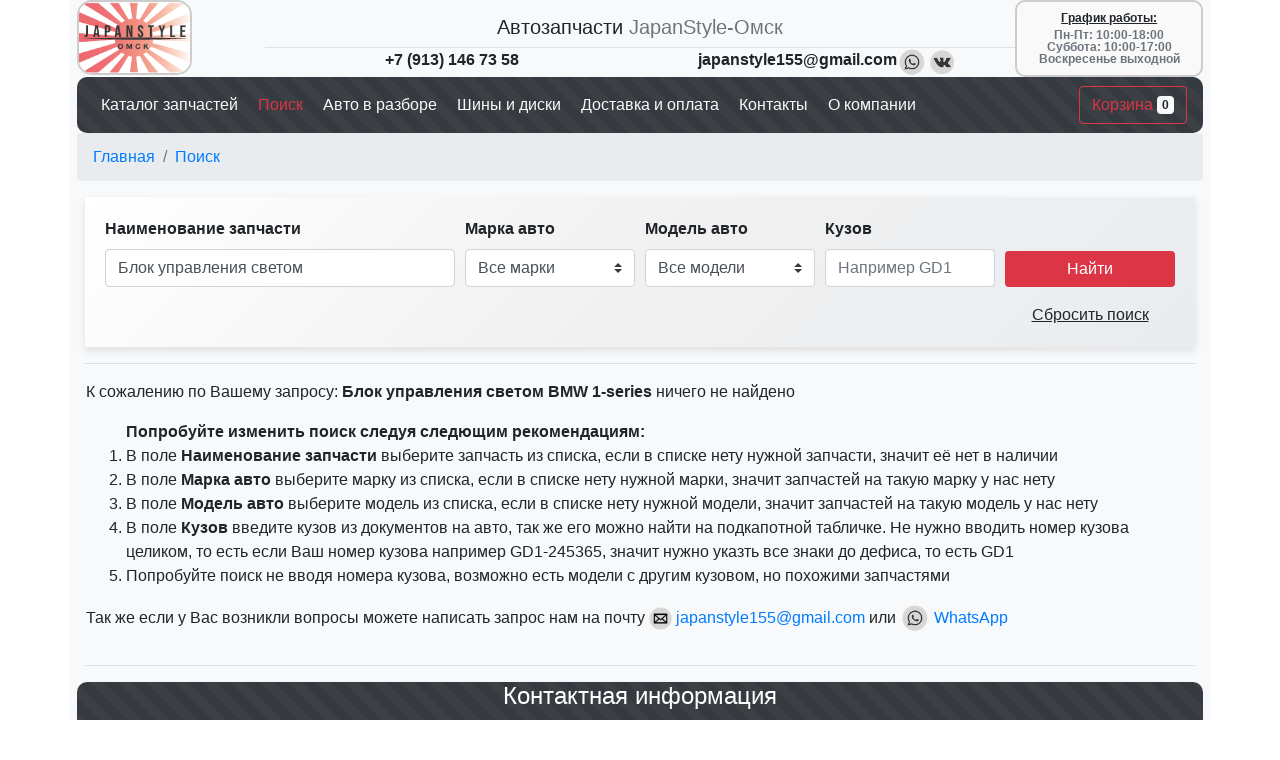

--- FILE ---
content_type: text/html; charset=utf-8
request_url: https://japanstyle55.ru/search?part=%D0%B1%D0%BB%D0%BE%D0%BA_%D1%83%D0%BF%D1%80%D0%B0%D0%B2%D0%BB%D0%B5%D0%BD%D0%B8%D1%8F_%D1%81%D0%B2%D0%B5%D1%82%D0%BE%D0%BC&mark=bmw&model=1-series&body=&p=1
body_size: 16213
content:
<!DOCTYPE html>
<html lang="ru">

<head itemscope itemtype="http://schema.org/WPHeader">
  <!-- Required meta tags -->
  <link rel="icon" href="/images/favicon.ico" type="image/x-icon" />
  
    <link rel="canonical" href="https://japanstyle55.ru/search?part=блок_управления_светом&amp;mark=bmw&amp;model=1-series&amp;body=&amp;p=1" />
    
      <meta charset="utf-8" />
      <meta name="viewport" content="width=device-width, initial-scale=1, shrink-to-fit=no" />
      <meta name="description" content="Блок управления светом BMW 1-series - купить в интернет магазине JapanStyle-Омск, без пробега по России с доставкой в регионы. Оформить заказ можно у нас на сайте!" />
      <meta itemprop="headline" content="Блок управления светом BMW 1-series купить в Омске с доставкой в регионы - стр 1" />
      <meta itemprop="description" content="Блок управления светом BMW 1-series - купить в интернет магазине JapanStyle-Омск, без пробега по России с доставкой в регионы. Оформить заказ можно у нас на сайте!" />
      <meta name="facebook-domain-verification" content="sk3y5xfbxyn13ty3utt2yc3j1mixij" />
      <title>
        Блок управления светом BMW 1-series купить в Омске с доставкой в регионы - стр 1
      </title>
      <script nonce="22f8b6b258a83ac337fc01ac8e6cfd38" type="application/ld+json">
      {
        "@context": "https://schema.org",
        "@type": "Organization",
        "url": "https://japanstyle55.ru",
        "logo": "https://japanstyle55.ru/images/logo.png"
      }
    </script>
      <meta name="yandex-verification" content="e99f9669ecc7eb78" />
      <!-- Bootstrap -->
      <link rel="stylesheet" href="https://cdn.jsdelivr.net/npm/bootstrap@4.6.0/dist/css/bootstrap.min.css"
        integrity="sha384-B0vP5xmATw1+K9KRQjQERJvTumQW0nPEzvF6L/Z6nronJ3oUOFUFpCjEUQouq2+l" crossorigin="anonymous" />
      <link rel="stylesheet" href="https://cdn.jsdelivr.net/gh/fancyapps/fancybox@3.5.7/dist/jquery.fancybox.min.css" />
      <link rel="stylesheet" href="/dist/style.css" />
      <!-- Global site tag (gtag.js) - Google Analytics -->
      <script async src="https://www.googletagmanager.com/gtag/js?id=UA-189513382-1" nonce="22f8b6b258a83ac337fc01ac8e6cfd38"></script>
      <script nonce="22f8b6b258a83ac337fc01ac8e6cfd38">
        window.dataLayer = window.dataLayer || [];
        function gtag() {
          dataLayer.push(arguments);
        }
        gtag("js", new Date());

        gtag("config", "UA-189513382-1");
      </script>
</head>

<body>
  <!-- Yandex.Metrika counter -->
  <script type="text/javascript" nonce="22f8b6b258a83ac337fc01ac8e6cfd38">
    (function (m, e, t, r, i, k, a) {
      m[i] =
        m[i] ||
        function () {
          (m[i].a = m[i].a || []).push(arguments);
        };
      m[i].l = 1 * new Date();
      (k = e.createElement(t)),
        (a = e.getElementsByTagName(t)[0]),
        (k.async = 1),
        (k.src = r),
        a.parentNode.insertBefore(k, a);
    })(
      window,
      document,
      "script",
      "https://mc.yandex.ru/metrika/tag.js",
      "ym"
    );

    ym(73196836, "init", {
      clickmap: true,
      trackLinks: true,
      accurateTrackBounce: true,
      webvisor: true,
    });
  </script>
  <noscript>
    <div>
      <img src="https://mc.yandex.ru/watch/73196836" style="position: absolute; left: -9999px" alt="" />
    </div>
  </noscript>
  <!-- /Yandex.Metrika counter -->
  <div class="container-lg bg-light">
    <div class="row no-gutters mx-n2">
  <!-- logo -->
  <div class="col-sm-2 d-none d-lg-block">
    <a href="/">
      <img src="/images/logo.png" alt="логотип компании JapanStyle-Омск" height="75" /></a>
  </div>
  <!-- company -->
  <div class="col-sm align-self-end mt-2">
    <div class="row no-gutters">
      <!-- name -->
      <div class="col-sm-12 border-bottom d-flex justify-content-center">
        <span class="h5">Автозапчасти</span>
        <span class="text-muted text-truncate h5">&nbsp;JapanStyle-Омск</span>
      </div>
      <!-- phone -->
      <div class="col-sm-6 d-none d-sm-block">
        <div class="row d-flex justify-content-center ">
          <div><a href="tel:+79131467358" class="text-reset"><strong>+7 (913) 146 73 58</strong></a></div>
          <div>

          </div>
        </div>
      </div>
      <!-- mail -->
      <div class="col-sm-6 d-none d-sm-block">
        <div class="d-flex justify-content-center">
          <a href="#" data-toggle="modal" data-target="#exampleModal" class="text-reset">
            <strong>japanstyle155@gmail.com</strong></a>
          <a href="https://wa.me/79131467358?text=Здравствуйте,_пишу_с_Вашего_сайта" target="_blank"><img
              src="/images/social/whatsapp.png" width="30" alt="Написать нам на Whatsapp" /></a>
          <a href="https://vk.me/japanstyleomsk" target="_blank"><img src="/images/social/vk.png" width="30"
              alt="Написать нам в VK" /></a>
        </div>
      </div>
    </div>
  </div>
  <!-- worktime -->
  <div class="col-sm-2 badge text-wrap align-self-center d-none d-lg-block">
    <div class="col-sm-12 px-1">
      <span >
        <u style="margin-bottom: 5px; display: inline-block;">График работы:</u>
      </span>
    </div>
    <div class="col-sm-12 px-1">
      <span class="text-muted">
        Пн-Пт: 10:00-18:00
      </span>
    </div>
    <div class="col-sm-12 px-1">
      <span class="text-muted">
        Суббота: 10:00-17:00
      </span>
    </div>
    <div class="col-sm-12 px-1">
      <span class="text-muted">
        Воскресенье выходной
      </span>
    </div>
  </div>
</div>
<nav class="navbar navbar-expand-xl navbar-dark bg-dark mx-n2">
  <button class="navbar-toggler" type="button" data-toggle="collapse" data-target="#collapsibleNavbar">
    <span class="navbar-toggler-icon"></span>
  </button>
  <div class="collapse navbar-collapse" id="collapsibleNavbar">
    <ul class="navbar-nav" itemscope itemtype="http://schema.org/SiteNavigationElement">
      <li class="nav-item">
        <a class="nav-link text-light" itemprop="url" href="/">
          <span itemprop="name">Каталог запчастей</span>
        </a>
      </li>
      <li class="nav-item">
        <a class="nav-link text-danger" itemprop="url" href="/search?part=&mark=&model=&body=&p=1">
          <span itemprop="name">&nbsp;Поиск</span>
        </a>
      </li>
      <li class="nav-item">
        <a class="nav-link text-light" itemprop="url" href="/autoparsing">
          <span itemprop="name">&nbsp;Авто в разборе</span>
        </a>
      </li>
      <li class="nav-item">
        <a class="nav-link text-light" itemprop="url" href="/wheels">
          <span itemprop="name">&nbsp;Шины и диски</span>
        </a>
      </li>
      <li class="nav-item">
        <a class="nav-link text-light" itemprop="url" href="/delivery">
          <span itemprop="name">&nbsp;Доставка и оплата</span>
        </a>
      </li>
      <li class="nav-item">
        <a class="nav-link text-light" itemprop="url" href="/contact">
          <span itemprop="name">&nbsp;Контакты</span>
        </a>
      </li>
      <li class="nav-item">
        <a class="nav-link text-light" itemprop="url" href="/about">
          <span itemprop="name">&nbsp;О компании</span>
        </a>
      </li>
    </ul>
  </div>
  <form class="form-inline" action="/cart" method="get">
    <button type="submit" id="countBasket" class="btn btn-outline-danger">
      Корзина <span class="badge badge-light">
    0
</span>
    </button>
  </form>
</nav>

<style>
  .row.no-gutters.mx-n2 .col-sm-2.d-none.d-lg-block img {
    border-radius: 15px; /* Adjust the value for desired roundness */
    border: 2px solid #ccc; /* Adjust the color and width of the border */
  }
</style>

<style>
  .col-sm-2.badge.text-wrap.align-self-center.d-none.d-lg-block {
    border: 2px solid #ccc; /* Adjust the color and width of the border */
    border-radius: 10px; /* Adjust the value for desired roundness */
    padding: 10px; /* Add padding inside the border */
    background-color: #f9f9f9; /* Optional: Add a background color */
  }
</style>

<style>
  body {
    font-family: -apple-system, BlinkMacSystemFont, "Segoe UI", Roboto, "Helvetica Neue", Arial, sans-serif;
  }
</style>
      
        <nav aria-label="breadcrumb" class="mx-n2">
        <ol class="breadcrumb">
          <li class="breadcrumb-item">
            <a href="/">Главная</a>
          </li>
          
          <li class="breadcrumb-item">
            <a href="#"> Поиск </a>
          </li>
              
        </ol>
      </nav>
          
              
 
 
<form id="formsearch">
  <div class="form-row align-items-end">
    <!-- part -->
    <div class="form-group col-sm-4">
      <label for="Namepart"><strong>Наименование запчасти</strong></label>
      <input value="Блок управления светом" name="part" type="text" class="form-control" list="NameZap"
        placeholder="Наименование запчасти" id="Namepart" />
      <datalist id="NameZap">
        
          <option value="Airbag боковой">
            Airbag боковой
          </option>
          
          <option value="Airbag коленный">
            Airbag коленный
          </option>
          
          <option value="Airbag на руль">
            Airbag на руль
          </option>
          
          <option value="Airbag пассажирский">
            Airbag пассажирский
          </option>
          
          <option value="CD-чейнджер">
            CD-чейнджер
          </option>
          
          <option value="TV-тюнер">
            TV-тюнер
          </option>
          
          <option value="АБСорбер">
            АБСорбер
          </option>
          
          <option value="АКПП">
            АКПП
          </option>
          
          <option value="Адсорбер">
            Адсорбер
          </option>
          
          <option value="Амортизатор">
            Амортизатор
          </option>
          
          <option value="Амортизатор багажника">
            Амортизатор багажника
          </option>
          
          <option value="Амортизатор задней двери">
            Амортизатор задней двери
          </option>
          
          <option value="Амортизатор капота">
            Амортизатор капота
          </option>
          
          <option value="Антенна">
            Антенна
          </option>
          
          <option value="Аптечка">
            Аптечка
          </option>
          
          <option value="Багажник на крышу">
            Багажник на крышу
          </option>
          
          <option value="Балка">
            Балка
          </option>
          
          <option value="Балка АКПП">
            Балка АКПП
          </option>
          
          <option value="Балка двигателя">
            Балка двигателя
          </option>
          
          <option value="Балка задняя">
            Балка задняя
          </option>
          
          <option value="Балка под ДВС">
            Балка под ДВС
          </option>
          
          <option value="Бампер">
            Бампер
          </option>
          
          <option value="Бардачок">
            Бардачок
          </option>
          
          <option value="Батарея">
            Батарея
          </option>
          
          <option value="Бачок ГУР">
            Бачок ГУР
          </option>
          
          <option value="Бачок влагоудалителя">
            Бачок влагоудалителя
          </option>
          
          <option value="Бачок для тормозной жидкости">
            Бачок для тормозной жидкости
          </option>
          
          <option value="Бачок инвертора">
            Бачок инвертора
          </option>
          
          <option value="Бачок расширительный">
            Бачок расширительный
          </option>
          
          <option value="Бачок стеклоомывателя">
            Бачок стеклоомывателя
          </option>
          
          <option value="Блок SRS">
            Блок SRS
          </option>
          
          <option value="Блок АБС">
            Блок АБС
          </option>
          
          <option value="Блок бортовой сети">
            Блок бортовой сети
          </option>
          
          <option value="Блок иммобилайзера">
            Блок иммобилайзера
          </option>
          
          <option value="Блок клапанов пневмоподвески">
            Блок клапанов пневмоподвески
          </option>
          
          <option value="Блок комфорта">
            Блок комфорта
          </option>
          
          <option value="Блок корректора фар">
            Блок корректора фар
          </option>
          
          <option value="Блок навигации">
            Блок навигации
          </option>
          
          <option value="Блок предохранителей">
            Блок предохранителей
          </option>
          
          <option value="Блок регулировки сидений">
            Блок регулировки сидений
          </option>
          
          <option value="Блок розжига ксенона">
            Блок розжига ксенона
          </option>
          
          <option value="Блок управления Esp">
            Блок управления Esp
          </option>
          
          <option value="Блок управления Fem">
            Блок управления Fem
          </option>
          
          <option value="Блок управления Icm">
            Блок управления Icm
          </option>
          
          <option value="Блок управления АБС">
            Блок управления АБС
          </option>
          
          <option value="Блок управления АКПП">
            Блок управления АКПП
          </option>
          
          <option value="Блок управления аккумулятором">
            Блок управления аккумулятором
          </option>
          
          <option value="Блок управления антенной">
            Блок управления антенной
          </option>
          
          <option value="Блок управления багажником">
            Блок управления багажником
          </option>
          
          <option value="Блок управления вентилятором">
            Блок управления вентилятором
          </option>
          
          <option value="Блок управления дверьми">
            Блок управления дверьми
          </option>
          
          <option value="Блок управления двигателем">
            Блок управления двигателем
          </option>
          
          <option value="Блок управления дисплеем">
            Блок управления дисплеем
          </option>
          
          <option value="Блок управления зеркалами">
            Блок управления зеркалами
          </option>
          
          <option value="Блок управления камерой">
            Блок управления камерой
          </option>
          
          <option value="Блок управления карбюратором">
            Блок управления карбюратором
          </option>
          
          <option value="Блок управления климат-контролем">
            Блок управления климат-контролем
          </option>
          
          <option value="Блок управления крышей">
            Блок управления крышей
          </option>
          
          <option value="Блок управления крышкой багажника">
            Блок управления крышкой багажника
          </option>
          
          <option value="Блок управления навигацией">
            Блок управления навигацией
          </option>
          
          <option value="Блок управления парктроником">
            Блок управления парктроником
          </option>
          
          <option value="Блок управления подвеской">
            Блок управления подвеской
          </option>
          
          <option value="Блок управления подрулевыми переключателями">
            Блок управления подрулевыми переключателями
          </option>
          
          <option value="Блок управления подрулевых переключателей">
            Блок управления подрулевых переключателей
          </option>
          
          <option value="Блок управления полным приводом">
            Блок управления полным приводом
          </option>
          
          <option value="Блок управления радиатором ДВС">
            Блок управления радиатором ДВС
          </option>
          
          <option value="Блок управления раздаткой">
            Блок управления раздаткой
          </option>
          
          <option value="Блок управления рулевой рейкой">
            Блок управления рулевой рейкой
          </option>
          
          <option value="Блок управления светом">
            Блок управления светом
          </option>
          
          <option value="Блок управления стеклоподьемниками">
            Блок управления стеклоподьемниками
          </option>
          
          <option value="Блок управления стояночным тормозом">
            Блок управления стояночным тормозом
          </option>
          
          <option value="Блок управления телефоном">
            Блок управления телефоном
          </option>
          
          <option value="Блок управления топливным насосом">
            Блок управления топливным насосом
          </option>
          
          <option value="Блок управления турбиной">
            Блок управления турбиной
          </option>
          
          <option value="Блок управления форсунками">
            Блок управления форсунками
          </option>
          
          <option value="Блок управления центральным замком">
            Блок управления центральным замком
          </option>
          
          <option value="Болт гидротрансформатора">
            Болт гидротрансформатора
          </option>
          
          <option value="Болт рессоры">
            Болт рессоры
          </option>
          
          <option value="Болт торсиона">
            Болт торсиона
          </option>
          
          <option value="Брызговик">
            Брызговик
          </option>
          
          <option value="Брызговики комплект">
            Брызговики комплект
          </option>
          
          <option value="Вакуумный клапан">
            Вакуумный клапан
          </option>
          
          <option value="Вакуумный насос тормозной системы">
            Вакуумный насос тормозной системы
          </option>
          
          <option value="Вакуумный усилитель">
            Вакуумный усилитель
          </option>
          
          <option value="Вентилятор охлаждения эбу">
            Вентилятор охлаждения эбу
          </option>
          
          <option value="Вентилятор радиатора">
            Вентилятор радиатора
          </option>
          
          <option value="Ветровики">
            Ветровики
          </option>
          
          <option value="Видеомодуль">
            Видеомодуль
          </option>
          
          <option value="Видеорегистратор">
            Видеорегистратор
          </option>
          
          <option value="Влагоотделитель">
            Влагоотделитель
          </option>
          
          <option value="Воздуховод радиатора">
            Воздуховод радиатора
          </option>
          
          <option value="Воздухозаборник">
            Воздухозаборник
          </option>
          
          <option value="Габарит">
            Габарит
          </option>
          
          <option value="Генератор">
            Генератор
          </option>
          
          <option value="Гидроаккумулятор">
            Гидроаккумулятор
          </option>
          
          <option value="Главный тормозной цилиндр">
            Главный тормозной цилиндр
          </option>
          
          <option value="Главный цилиндр сцепления">
            Главный цилиндр сцепления
          </option>
          
          <option value="Глушитель">
            Глушитель
          </option>
          
          <option value="Горловина топливного бака">
            Горловина топливного бака
          </option>
          
          <option value="Гофра воздушного фильтра">
            Гофра воздушного фильтра
          </option>
          
          <option value="Датчик">
            Датчик
          </option>
          
          <option value="Датчик EDC">
            Датчик EDC
          </option>
          
          <option value="Датчик АБС">
            Датчик АБС
          </option>
          
          <option value="Датчик давления в шинах">
            Датчик давления в шинах
          </option>
          
          <option value="Датчик курсовой устойчивости">
            Датчик курсовой устойчивости
          </option>
          
          <option value="Датчик парковки">
            Датчик парковки
          </option>
          
          <option value="Датчик подушки безопасности">
            Датчик подушки безопасности
          </option>
          
          <option value="Датчик положения коленвала">
            Датчик положения коленвала
          </option>
          
          <option value="Датчик положения кузова">
            Датчик положения кузова
          </option>
          
          <option value="Датчик положения распредвала">
            Датчик положения распредвала
          </option>
          
          <option value="Датчик положения руля">
            Датчик положения руля
          </option>
          
          <option value="Датчик температуры">
            Датчик температуры
          </option>
          
          <option value="Датчик уровня жидкости стеклоомывателя">
            Датчик уровня жидкости стеклоомывателя
          </option>
          
          <option value="Датчик уровня топлива">
            Датчик уровня топлива
          </option>
          
          <option value="Датчик ускорения">
            Датчик ускорения
          </option>
          
          <option value="Дверь">
            Дверь
          </option>
          
          <option value="Дверь задняя">
            Дверь задняя
          </option>
          
          <option value="Двигатель">
            Двигатель
          </option>
          
          <option value="Дворник задней двери">
            Дворник задней двери
          </option>
          
          <option value="Декоративная крышка двигателя">
            Декоративная крышка двигателя
          </option>
          
          <option value="Дефендер">
            Дефендер
          </option>
          
          <option value="Дефлектор радиатора">
            Дефлектор радиатора
          </option>
          
          <option value="Дефлектор салона">
            Дефлектор салона
          </option>
          
          <option value="Джойстик">
            Джойстик
          </option>
          
          <option value="Динамик">
            Динамик
          </option>
          
          <option value="Динамики комплект">
            Динамики комплект
          </option>
          
          <option value="Диффузор радиатора">
            Диффузор радиатора
          </option>
          
          <option value="Дмрв">
            Дмрв
          </option>
          
          <option value="Доводчик двери багажника">
            Доводчик двери багажника
          </option>
          
          <option value="Домкрат">
            Домкрат
          </option>
          
          <option value="Дроссельная заслонка">
            Дроссельная заслонка
          </option>
          
          <option value="ЕГР">
            ЕГР
          </option>
          
          <option value="Заглушка">
            Заглушка
          </option>
          
          <option value="Заглушка бампера">
            Заглушка бампера
          </option>
          
          <option value="Заглушка на крыло">
            Заглушка на крыло
          </option>
          
          <option value="Заглушка полоза сдвижной двери">
            Заглушка полоза сдвижной двери
          </option>
          
          <option value="Задний дворник">
            Задний дворник
          </option>
          
          <option value="Замок багажника">
            Замок багажника
          </option>
          
          <option value="Замок двери">
            Замок двери
          </option>
          
          <option value="Замок задней двери">
            Замок задней двери
          </option>
          
          <option value="Замок зажигания">
            Замок зажигания
          </option>
          
          <option value="Замок запаски">
            Замок запаски
          </option>
          
          <option value="Замок капота">
            Замок капота
          </option>
          
          <option value="Замок лючка бензобака">
            Замок лючка бензобака
          </option>
          
          <option value="Замок рулевой колонки">
            Замок рулевой колонки
          </option>
          
          <option value="Зарядное устройство">
            Зарядное устройство
          </option>
          
          <option value="Защита бампера">
            Защита бампера
          </option>
          
          <option value="Защита горловины бензобака">
            Защита горловины бензобака
          </option>
          
          <option value="Защита двигателя">
            Защита двигателя
          </option>
          
          <option value="Защита днища">
            Защита днища
          </option>
          
          <option value="Звуковой сигнал">
            Звуковой сигнал
          </option>
          
          <option value="Зеркало">
            Зеркало
          </option>
          
          <option value="Зеркало заднего вида">
            Зеркало заднего вида
          </option>
          
          <option value="Зеркало на заднюю дверь">
            Зеркало на заднюю дверь
          </option>
          
          <option value="Зеркало на крыло">
            Зеркало на крыло
          </option>
          
          <option value="Зеркальный элемент">
            Зеркальный элемент
          </option>
          
          <option value="Знак аварийной сигнализации">
            Знак аварийной сигнализации
          </option>
          
          <option value="Иммобилайзер">
            Иммобилайзер
          </option>
          
          <option value="Инвертор">
            Инвертор
          </option>
          
          <option value="Интеркулер">
            Интеркулер
          </option>
          
          <option value="Ионизатор">
            Ионизатор
          </option>
          
          <option value="Испаритель кондиционера">
            Испаритель кондиционера
          </option>
          
          <option value="Камера">
            Камера
          </option>
          
          <option value="Камера заднего вида">
            Камера заднего вида
          </option>
          
          <option value="Капот">
            Капот
          </option>
          
          <option value="Карданный вал">
            Карданный вал
          </option>
          
          <option value="Катализатор">
            Катализатор
          </option>
          
          <option value="Катафот">
            Катафот
          </option>
          
          <option value="Катушка зажигания">
            Катушка зажигания
          </option>
          
          <option value="Клапан Egr">
            Клапан Egr
          </option>
          
          <option value="Клапан VTEC">
            Клапан VTEC
          </option>
          
          <option value="Клапан Vvt-i">
            Клапан Vvt-i
          </option>
          
          <option value="Клапан вентиляции топливного бака">
            Клапан вентиляции топливного бака
          </option>
          
          <option value="Клапан отопителя">
            Клапан отопителя
          </option>
          
          <option value="Клапан пневмоподвески">
            Клапан пневмоподвески
          </option>
          
          <option value="Клемма">
            Клемма
          </option>
          
          <option value="Ключ зажигания">
            Ключ зажигания
          </option>
          
          <option value="Кнопка">
            Кнопка
          </option>
          
          <option value="Кнопка аварийной сигнализации">
            Кнопка аварийной сигнализации
          </option>
          
          <option value="Кнопка антипробуксовочной системы">
            Кнопка антипробуксовочной системы
          </option>
          
          <option value="Кнопка люка">
            Кнопка люка
          </option>
          
          <option value="Кнопка отключения акб">
            Кнопка отключения акб
          </option>
          
          <option value="Кнопка открывания багажника">
            Кнопка открывания багажника
          </option>
          
          <option value="Кнопка подогрева сидений">
            Кнопка подогрева сидений
          </option>
          
          <option value="Кнопка полного привода">
            Кнопка полного привода
          </option>
          
          <option value="Кнопка регулировки подсветки приборов">
            Кнопка регулировки подсветки приборов
          </option>
          
          <option value="Кнопка регулировки руля">
            Кнопка регулировки руля
          </option>
          
          <option value="Кнопка ручника">
            Кнопка ручника
          </option>
          
          <option value="Кнопка старта">
            Кнопка старта
          </option>
          
          <option value="Кнопка управления дверями">
            Кнопка управления дверями
          </option>
          
          <option value="Кнопки на руль">
            Кнопки на руль
          </option>
          
          <option value="Коврик багажника">
            Коврик багажника
          </option>
          
          <option value="Коврики комплект">
            Коврики комплект
          </option>
          
          <option value="Кожух аккумулятора">
            Кожух аккумулятора
          </option>
          
          <option value="Кожух рулевой колонки">
            Кожух рулевой колонки
          </option>
          
          <option value="Козырек солнцезащитный">
            Козырек солнцезащитный
          </option>
          
          <option value="Коллектор впускной">
            Коллектор впускной
          </option>
          
          <option value="Коллектор выпускной">
            Коллектор выпускной
          </option>
          
          <option value="Колодки тормозные">
            Колодки тормозные
          </option>
          
          <option value="Колпак запасного колеса">
            Колпак запасного колеса
          </option>
          
          <option value="Компрессор">
            Компрессор
          </option>
          
          <option value="Компрессор для колес">
            Компрессор для колес
          </option>
          
          <option value="Компрессор кондиционера">
            Компрессор кондиционера
          </option>
          
          <option value="Компрессор подвески">
            Компрессор подвески
          </option>
          
          <option value="Компрессор центрального замка">
            Компрессор центрального замка
          </option>
          
          <option value="Консоль КПП">
            Консоль КПП
          </option>
          
          <option value="Консоль под руль">
            Консоль под руль
          </option>
          
          <option value="Консоль спидометра">
            Консоль спидометра
          </option>
          
          <option value="Консоль центральная">
            Консоль центральная
          </option>
          
          <option value="Контактная группа сдвижной двери">
            Контактная группа сдвижной двери
          </option>
          
          <option value="Корпус EFI">
            Корпус EFI
          </option>
          
          <option value="Корпус воздушного фильтра">
            Корпус воздушного фильтра
          </option>
          
          <option value="Корпус кондиционера">
            Корпус кондиционера
          </option>
          
          <option value="Корпус печки">
            Корпус печки
          </option>
          
          <option value="Корпус салонного фильтра">
            Корпус салонного фильтра
          </option>
          
          <option value="Корпус термостата">
            Корпус термостата
          </option>
          
          <option value="Корректор фар">
            Корректор фар
          </option>
          
          <option value="Кран печки">
            Кран печки
          </option>
          
          <option value="Крепеж запаски">
            Крепеж запаски
          </option>
          
          <option value="Крепление автомагнитолы">
            Крепление автомагнитолы
          </option>
          
          <option value="Крепление аккумулятора">
            Крепление аккумулятора
          </option>
          
          <option value="Крепление амортизатора">
            Крепление амортизатора
          </option>
          
          <option value="Крепление бампера">
            Крепление бампера
          </option>
          
          <option value="Крепление порога">
            Крепление порога
          </option>
          
          <option value="Крепление фары">
            Крепление фары
          </option>
          
          <option value="Кронштейн">
            Кронштейн
          </option>
          
          <option value="Кронштейн КПП">
            Кронштейн КПП
          </option>
          
          <option value="Кронштейн капота">
            Кронштейн капота
          </option>
          
          <option value="Круиз-контроль">
            Круиз-контроль
          </option>
          
          <option value="Крыло">
            Крыло
          </option>
          
          <option value="Крыша">
            Крыша
          </option>
          
          <option value="Крышка акб">
            Крышка акб
          </option>
          
          <option value="Крышка багажника">
            Крышка багажника
          </option>
          
          <option value="Крышка фильтра салона">
            Крышка фильтра салона
          </option>
          
          <option value="Крюк буксировочный">
            Крюк буксировочный
          </option>
          
          <option value="Кулиса МКПП">
            Кулиса МКПП
          </option>
          
          <option value="Лейба">
            Лейба
          </option>
          
          <option value="Лобовое стекло">
            Лобовое стекло
          </option>
          
          <option value="Люк">
            Люк
          </option>
          
          <option value="Лючок бензобака">
            Лючок бензобака
          </option>
          
          <option value="Лямбда зонд">
            Лямбда зонд
          </option>
          
          <option value="МКПП">
            МКПП
          </option>
          
          <option value="Магнитофон">
            Магнитофон
          </option>
          
          <option value="Маховик">
            Маховик
          </option>
          
          <option value="Механизм открытия капота">
            Механизм открытия капота
          </option>
          
          <option value="Механизм стояночного тормоза">
            Механизм стояночного тормоза
          </option>
          
          <option value="Модуль питания">
            Модуль питания
          </option>
          
          <option value="Молдинг лобового стекла">
            Молдинг лобового стекла
          </option>
          
          <option value="Молдинг на дверь">
            Молдинг на дверь
          </option>
          
          <option value="Молдинг на крыло">
            Молдинг на крыло
          </option>
          
          <option value="Молдинг на крышу">
            Молдинг на крышу
          </option>
          
          <option value="Молдинг на кузов">
            Молдинг на кузов
          </option>
          
          <option value="Молдинг решетки радиатора">
            Молдинг решетки радиатора
          </option>
          
          <option value="Монитор">
            Монитор
          </option>
          
          <option value="Мост">
            Мост
          </option>
          
          <option value="Мотор омывателя">
            Мотор омывателя
          </option>
          
          <option value="Мотор охлаждения батареи">
            Мотор охлаждения батареи
          </option>
          
          <option value="Моторчик заднего дворника">
            Моторчик заднего дворника
          </option>
          
          <option value="Моторчик печки">
            Моторчик печки
          </option>
          
          <option value="Моторчик регулировки сидения">
            Моторчик регулировки сидения
          </option>
          
          <option value="Моторчик рулевой колонки">
            Моторчик рулевой колонки
          </option>
          
          <option value="Моторчик стеклоотчистителя">
            Моторчик стеклоотчистителя
          </option>
          
          <option value="Моторчик стеклоподъёмника">
            Моторчик стеклоподъёмника
          </option>
          
          <option value="Моторчик стояночного тормоза">
            Моторчик стояночного тормоза
          </option>
          
          <option value="Набор инструментов">
            Набор инструментов
          </option>
          
          <option value="Навигация">
            Навигация
          </option>
          
          <option value="Накладка 5-й двери">
            Накладка 5-й двери
          </option>
          
          <option value="Накладка замка багажника">
            Накладка замка багажника
          </option>
          
          <option value="Накладка на бампер">
            Накладка на бампер
          </option>
          
          <option value="Накладка на дверь">
            Накладка на дверь
          </option>
          
          <option value="Накладка на зеркало">
            Накладка на зеркало
          </option>
          
          <option value="Накладка на крыло">
            Накладка на крыло
          </option>
          
          <option value="Накладка на педаль">
            Накладка на педаль
          </option>
          
          <option value="Накладка на порог">
            Накладка на порог
          </option>
          
          <option value="Накладка на стойку кузова">
            Накладка на стойку кузова
          </option>
          
          <option value="Накладка на телевизор">
            Накладка на телевизор
          </option>
          
          <option value="Накладка стоп-сигнала">
            Накладка стоп-сигнала
          </option>
          
          <option value="Направляющая сдвижной двери">
            Направляющая сдвижной двери
          </option>
          
          <option value="Насадка на глушитель">
            Насадка на глушитель
          </option>
          
          <option value="Насос ГУР">
            Насос ГУР
          </option>
          
          <option value="Насос вакуумный">
            Насос вакуумный
          </option>
          
          <option value="Насос воздуха">
            Насос воздуха
          </option>
          
          <option value="Насос гидравлический">
            Насос гидравлический
          </option>
          
          <option value="Насос ручной подкачки">
            Насос ручной подкачки
          </option>
          
          <option value="Натяжитель ремня генератора">
            Натяжитель ремня генератора
          </option>
          
          <option value="Ниша под запасное колесо">
            Ниша под запасное колесо
          </option>
          
          <option value="Ноускат">
            Ноускат
          </option>
          
          <option value="Обвес">
            Обвес
          </option>
          
          <option value="Обшивка багажника">
            Обшивка багажника
          </option>
          
          <option value="Обшивка дверей">
            Обшивка дверей
          </option>
          
          <option value="Обшивка двери багажника">
            Обшивка двери багажника
          </option>
          
          <option value="Обшивка капота">
            Обшивка капота
          </option>
          
          <option value="Обшивка пола">
            Обшивка пола
          </option>
          
          <option value="Ограничитель двери">
            Ограничитель двери
          </option>
          
          <option value="Ограничитель двери багажника">
            Ограничитель двери багажника
          </option>
          
          <option value="Опора стойки">
            Опора стойки
          </option>
          
          <option value="Осушитель системы кондиционирования">
            Осушитель системы кондиционирования
          </option>
          
          <option value="Отбойник амортизатора">
            Отбойник амортизатора
          </option>
          
          <option value="Панель кузова">
            Панель кузова
          </option>
          
          <option value="Патрубок">
            Патрубок
          </option>
          
          <option value="Патрубок воздушного фильтра">
            Патрубок воздушного фильтра
          </option>
          
          <option value="Педаль газа">
            Педаль газа
          </option>
          
          <option value="Педаль ручного тормоза">
            Педаль ручного тормоза
          </option>
          
          <option value="Педаль сцепления">
            Педаль сцепления
          </option>
          
          <option value="Педаль тормоза">
            Педаль тормоза
          </option>
          
          <option value="Пепельница">
            Пепельница
          </option>
          
          <option value="Перегородка багажника">
            Перегородка багажника
          </option>
          
          <option value="Переключатель круиз-контроля">
            Переключатель круиз-контроля
          </option>
          
          <option value="Переключатель положения рулевой колонки">
            Переключатель положения рулевой колонки
          </option>
          
          <option value="Переключатель фар">
            Переключатель фар
          </option>
          
          <option value="Петля двери">
            Петля двери
          </option>
          
          <option value="Петля задней двери">
            Петля задней двери
          </option>
          
          <option value="Петля капота">
            Петля капота
          </option>
          
          <option value="Петля крышки багажника">
            Петля крышки багажника
          </option>
          
          <option value="Печка">
            Печка
          </option>
          
          <option value="Пиропатрон">
            Пиропатрон
          </option>
          
          <option value="Планка багажника">
            Планка багажника
          </option>
          
          <option value="Планка телевизора">
            Планка телевизора
          </option>
          
          <option value="Пластик багажника">
            Пластик багажника
          </option>
          
          <option value="Пластик салона">
            Пластик салона
          </option>
          
          <option value="Плафон салона">
            Плафон салона
          </option>
          
          <option value="Пневмоцилиндр">
            Пневмоцилиндр
          </option>
          
          <option value="Поводок дворника">
            Поводок дворника
          </option>
          
          <option value="Поворотник">
            Поворотник
          </option>
          
          <option value="Подголовник">
            Подголовник
          </option>
          
          <option value="Подкрылок">
            Подкрылок
          </option>
          
          <option value="Подлокотник">
            Подлокотник
          </option>
          
          <option value="Подножка">
            Подножка
          </option>
          
          <option value="Подрулевой переключатель">
            Подрулевой переключатель
          </option>
          
          <option value="Подрулевые лепестки">
            Подрулевые лепестки
          </option>
          
          <option value="Подсветка номера">
            Подсветка номера
          </option>
          
          <option value="Подстаканник">
            Подстаканник
          </option>
          
          <option value="Подушка АКПП">
            Подушка АКПП
          </option>
          
          <option value="Подушка двигателя">
            Подушка двигателя
          </option>
          
          <option value="Подушка кузова">
            Подушка кузова
          </option>
          
          <option value="Подушка пневмоподвески">
            Подушка пневмоподвески
          </option>
          
          <option value="Подушка редуктора">
            Подушка редуктора
          </option>
          
          <option value="Полка багажника">
            Полка багажника
          </option>
          
          <option value="Помпа">
            Помпа
          </option>
          
          <option value="Помпа водяная">
            Помпа водяная
          </option>
          
          <option value="Помпа инвертора">
            Помпа инвертора
          </option>
          
          <option value="Поплавок">
            Поплавок
          </option>
          
          <option value="Порог">
            Порог
          </option>
          
          <option value="Порожек пластиковый">
            Порожек пластиковый
          </option>
          
          <option value="Привод">
            Привод
          </option>
          
          <option value="Привод крышки багажника">
            Привод крышки багажника
          </option>
          
          <option value="Привод люка">
            Привод люка
          </option>
          
          <option value="Привод сдвижной двери">
            Привод сдвижной двери
          </option>
          
          <option value="Прикуриватель">
            Прикуриватель
          </option>
          
          <option value="Провода высоковольтные">
            Провода высоковольтные
          </option>
          
          <option value="Проводка двери">
            Проводка двери
          </option>
          
          <option value="Проводка двигателя">
            Проводка двигателя
          </option>
          
          <option value="Проставка колеса">
            Проставка колеса
          </option>
          
          <option value="Пружина">
            Пружина
          </option>
          
          <option value="Пыльник крыла">
            Пыльник крыла
          </option>
          
          <option value="Радар-детектор">
            Радар-детектор
          </option>
          
          <option value="Радиатор АКПП">
            Радиатор АКПП
          </option>
          
          <option value="Радиатор двигателя">
            Радиатор двигателя
          </option>
          
          <option value="Радиатор инвертора">
            Радиатор инвертора
          </option>
          
          <option value="Радиатор кондиционера">
            Радиатор кондиционера
          </option>
          
          <option value="Радиатор печки">
            Радиатор печки
          </option>
          
          <option value="Радиоблок">
            Радиоблок
          </option>
          
          <option value="Раздаточная коробка">
            Раздаточная коробка
          </option>
          
          <option value="Разъем">
            Разъем
          </option>
          
          <option value="Рамка магнитофона">
            Рамка магнитофона
          </option>
          
          <option value="Распорка">
            Распорка
          </option>
          
          <option value="Распорка стоек">
            Распорка стоек
          </option>
          
          <option value="Распределитель тормозов">
            Распределитель тормозов
          </option>
          
          <option value="Регулятор давления топлива">
            Регулятор давления топлива
          </option>
          
          <option value="Редуктор">
            Редуктор
          </option>
          
          <option value="Резистор печки">
            Резистор печки
          </option>
          
          <option value="Резонатор воздушного фильтра">
            Резонатор воздушного фильтра
          </option>
          
          <option value="Рейлинги">
            Рейлинги
          </option>
          
          <option value="Реле">
            Реле
          </option>
          
          <option value="Реле вентилятора">
            Реле вентилятора
          </option>
          
          <option value="Ремень безопасности">
            Ремень безопасности
          </option>
          
          <option value="Ресивер пневмоподвески">
            Ресивер пневмоподвески
          </option>
          
          <option value="Рессора">
            Рессора
          </option>
          
          <option value="Решетка под лобовое стекло">
            Решетка под лобовое стекло
          </option>
          
          <option value="Решетка радиатора">
            Решетка радиатора
          </option>
          
          <option value="Розетка">
            Розетка
          </option>
          
          <option value="Ролик натяжной">
            Ролик натяжной
          </option>
          
          <option value="Ролик сдвижной двери">
            Ролик сдвижной двери
          </option>
          
          <option value="Рулевая колонка">
            Рулевая колонка
          </option>
          
          <option value="Рулевая рейка">
            Рулевая рейка
          </option>
          
          <option value="Рулевая трапеция">
            Рулевая трапеция
          </option>
          
          <option value="Рулевой карданчик">
            Рулевой карданчик
          </option>
          
          <option value="Рулевой редуктор">
            Рулевой редуктор
          </option>
          
          <option value="Руль">
            Руль
          </option>
          
          <option value="Ручка АКПП">
            Ручка АКПП
          </option>
          
          <option value="Ручка в салоне">
            Ручка в салоне
          </option>
          
          <option value="Ручка двери">
            Ручка двери
          </option>
          
          <option value="Ручка двери внутренняя">
            Ручка двери внутренняя
          </option>
          
          <option value="Ручка задней двери">
            Ручка задней двери
          </option>
          
          <option value="Ручка ручника">
            Ручка ручника
          </option>
          
          <option value="Рычаг">
            Рычаг
          </option>
          
          <option value="Рычаг КПП">
            Рычаг КПП
          </option>
          
          <option value="Сабвуфер">
            Сабвуфер
          </option>
          
          <option value="Свеча накаливания">
            Свеча накаливания
          </option>
          
          <option value="Селектор АКПП">
            Селектор АКПП
          </option>
          
          <option value="Сервопривод печки">
            Сервопривод печки
          </option>
          
          <option value="Серьга">
            Серьга
          </option>
          
          <option value="Сетка в багажник">
            Сетка в багажник
          </option>
          
          <option value="Скоба замка багажной двери">
            Скоба замка багажной двери
          </option>
          
          <option value="Соленоид">
            Соленоид
          </option>
          
          <option value="Спидометр">
            Спидометр
          </option>
          
          <option value="Спойлер">
            Спойлер
          </option>
          
          <option value="Стабилизатор">
            Стабилизатор
          </option>
          
          <option value="Стартер">
            Стартер
          </option>
          
          <option value="Стекло">
            Стекло
          </option>
          
          <option value="Стекло двери">
            Стекло двери
          </option>
          
          <option value="Стекло собачника">
            Стекло собачника
          </option>
          
          <option value="Стеклоподъемник">
            Стеклоподъемник
          </option>
          
          <option value="Стойка">
            Стойка
          </option>
          
          <option value="Стойка стабилизатора">
            Стойка стабилизатора
          </option>
          
          <option value="Столик">
            Столик
          </option>
          
          <option value="Стоп-сигнал">
            Стоп-сигнал
          </option>
          
          <option value="Стоп-сигнал в салоне">
            Стоп-сигнал в салоне
          </option>
          
          <option value="Стремянка рессоры">
            Стремянка рессоры
          </option>
          
          <option value="Ступица">
            Ступица
          </option>
          
          <option value="Сумка с инструментами">
            Сумка с инструментами
          </option>
          
          <option value="Суппорт">
            Суппорт
          </option>
          
          <option value="Сцепление">
            Сцепление
          </option>
          
          <option value="Тахометр">
            Тахометр
          </option>
          
          <option value="Телевизор">
            Телевизор
          </option>
          
          <option value="Теплообменник">
            Теплообменник
          </option>
          
          <option value="Термостат">
            Термостат
          </option>
          
          <option value="Тнвд">
            Тнвд
          </option>
          
          <option value="Топливная рейка">
            Топливная рейка
          </option>
          
          <option value="Топливный бак">
            Топливный бак
          </option>
          
          <option value="Топливный насос">
            Топливный насос
          </option>
          
          <option value="Тормозной диск">
            Тормозной диск
          </option>
          
          <option value="Торпеда">
            Торпеда
          </option>
          
          <option value="Торсион">
            Торсион
          </option>
          
          <option value="Трапеция дворников">
            Трапеция дворников
          </option>
          
          <option value="Трос замка двери">
            Трос замка двери
          </option>
          
          <option value="Трос замка зажигания">
            Трос замка зажигания
          </option>
          
          <option value="Трос коробки передач">
            Трос коробки передач
          </option>
          
          <option value="Трос наружной ручки двери">
            Трос наружной ручки двери
          </option>
          
          <option value="Трос переключения МКПП">
            Трос переключения МКПП
          </option>
          
          <option value="Трос ручного тормоза">
            Трос ручного тормоза
          </option>
          
          <option value="Трос спидометра">
            Трос спидометра
          </option>
          
          <option value="Тросик багажника">
            Тросик багажника
          </option>
          
          <option value="Тросик капота">
            Тросик капота
          </option>
          
          <option value="Тросик печки">
            Тросик печки
          </option>
          
          <option value="Тросик топливного бака">
            Тросик топливного бака
          </option>
          
          <option value="Туманка">
            Туманка
          </option>
          
          <option value="Турбина">
            Турбина
          </option>
          
          <option value="Тяга подвески">
            Тяга подвески
          </option>
          
          <option value="Тяга рулевая">
            Тяга рулевая
          </option>
          
          <option value="Уголок в жабо">
            Уголок в жабо
          </option>
          
          <option value="Уголок двери">
            Уголок двери
          </option>
          
          <option value="Уплотнитель печки">
            Уплотнитель печки
          </option>
          
          <option value="Уплотнительная резинка">
            Уплотнительная резинка
          </option>
          
          <option value="Уплотнительная резинка багажника">
            Уплотнительная резинка багажника
          </option>
          
          <option value="Уплотнительная резинка дверей">
            Уплотнительная резинка дверей
          </option>
          
          <option value="Усилитель антенны">
            Усилитель антенны
          </option>
          
          <option value="Усилитель бампера">
            Усилитель бампера
          </option>
          
          <option value="Усилитель лонжерона">
            Усилитель лонжерона
          </option>
          
          <option value="Усилитель магнитофона">
            Усилитель магнитофона
          </option>
          
          <option value="Фара">
            Фара
          </option>
          
          <option value="Фиксатор рулевого вала">
            Фиксатор рулевого вала
          </option>
          
          <option value="Фильтр воздушный">
            Фильтр воздушный
          </option>
          
          <option value="Фильтр радиопомех">
            Фильтр радиопомех
          </option>
          
          <option value="Фильтр топливный">
            Фильтр топливный
          </option>
          
          <option value="Фланец системы охлаждения">
            Фланец системы охлаждения
          </option>
          
          <option value="Фонарик">
            Фонарик
          </option>
          
          <option value="Форсунка">
            Форсунка
          </option>
          
          <option value="Форточка двери">
            Форточка двери
          </option>
          
          <option value="Форточка кузова">
            Форточка кузова
          </option>
          
          <option value="Цепь на колесо">
            Цепь на колесо
          </option>
          
          <option value="Часы">
            Часы
          </option>
          
          <option value="Чехлы на сиденье">
            Чехлы на сиденье
          </option>
          
          <option value="Чехол на ручку КПП">
            Чехол на ручку КПП
          </option>
          
          <option value="Чехол на ручку ручника">
            Чехол на ручку ручника
          </option>
          
          <option value="Шаровая опора">
            Шаровая опора
          </option>
          
          <option value="Шкив коленвала">
            Шкив коленвала
          </option>
          
          <option value="Шланг">
            Шланг
          </option>
          
          <option value="Шланг ГУР">
            Шланг ГУР
          </option>
          
          <option value="Шланг кондиционера">
            Шланг кондиционера
          </option>
          
          <option value="Шлейф подрулевой">
            Шлейф подрулевой
          </option>
          
          <option value="Шрус">
            Шрус
          </option>
          
          <option value="Шторка багажника">
            Шторка багажника
          </option>
          
          <option value="Шторка заднего стекла">
            Шторка заднего стекла
          </option>
          
          <option value="Ящик в багажник">
            Ящик в багажник
          </option>
          
      </datalist>
    </div>
    <!-- mark -->
    <div class="form-group col-sm-2">
      <label for="NameMark"><strong>Марка авто</strong></label>
      <select name="mark" id="NameMark" class="custom-select">
        
          <option value="Все марки">
            Все марки
          </option>
          
          <option value="Audi">
            Audi
          </option>
          
          <option value="BMW">
            BMW
          </option>
          
          <option value="Cadillac">
            Cadillac
          </option>
          
          <option value="Chevrolet">
            Chevrolet
          </option>
          
          <option value="Chrysler">
            Chrysler
          </option>
          
          <option value="Citroen">
            Citroen
          </option>
          
          <option value="Daihatsu">
            Daihatsu
          </option>
          
          <option value="Dodge">
            Dodge
          </option>
          
          <option value="Ford">
            Ford
          </option>
          
          <option value="Honda">
            Honda
          </option>
          
          <option value="Jaguar">
            Jaguar
          </option>
          
          <option value="Jeep">
            Jeep
          </option>
          
          <option value="Land Rover">
            Land Rover
          </option>
          
          <option value="Lexus">
            Lexus
          </option>
          
          <option value="Lincoln">
            Lincoln
          </option>
          
          <option value="Mazda">
            Mazda
          </option>
          
          <option value="Mercedes-benz">
            Mercedes-benz
          </option>
          
          <option value="Mini">
            Mini
          </option>
          
          <option value="Mitsubishi">
            Mitsubishi
          </option>
          
          <option value="Mitsuoka">
            Mitsuoka
          </option>
          
          <option value="Nissan">
            Nissan
          </option>
          
          <option value="Opel">
            Opel
          </option>
          
          <option value="Peugeot">
            Peugeot
          </option>
          
          <option value="Porsche">
            Porsche
          </option>
          
          <option value="Renaut">
            Renaut
          </option>
          
          <option value="Subaru">
            Subaru
          </option>
          
          <option value="Suzuki">
            Suzuki
          </option>
          
          <option value="Toyota">
            Toyota
          </option>
          
          <option value="Volkswagen">
            Volkswagen
          </option>
          
          <option value="Volvo">
            Volvo
          </option>
          
      </select>
    </div>
    <!-- model -->
    <div class="form-group col-sm-2">
      <label for="NameModel"><strong>Модель авто</strong></label>
      <select name="model" id="NameModel" class="custom-select">
  
  <option value="Все модели">Все модели</option>
  
  <option value="1-series">1-series</option>
  
  <option value="3-series">3-series</option>
  
  <option value="5-series">5-series</option>
  
  <option value="7-series">7-series</option>
  
  <option value="X1">X1</option>
  
  <option value="X3">X3</option>
  
  <option value="X5">X5</option>
  
</select>

    </div>
    <!-- body -->
    <div class="form-group col-sm-2">
    <label><strong>Кузов</strong></label>
    <input name="body" value="" type="text" size="10" id="BodyList" class="form-control" list="NameBody"
      placeholder="Например GD1" />
    <datalist id="NameBody">
    
</datalist>
    </div>
    <!-- buttons -->
    <div class="form-group col-sm-2">
      <button id="poisk" type="submit" class="btn btn-danger btn-block">Найти</button>
    </div>
    <div class="col-sm-2 offset-md-10 d-flex justify-content-center">
      <a href="#" class="text-reset" id="sbros"><u>Сбросить поиск</u></a>
    </div>
  </div>
</form>

<style>
  #formsearch {
    margin: 0 auto;
    padding: 20px;
    background: linear-gradient(135deg, #ffffff, #f1f1f1, #e9ecef); /* Градиентный фон */
    box-shadow: 0 4px 8px rgba(0, 0, 0, 0.1);
  }

  #poisk {
    background-color: #dc3545; /* Цвет кнопки */
    border: none;
  }

  #poisk:hover {
    background-color: #c82333; /* Цвет кнопки при наведении */
  }
</style>
<hr />
<div class="row align-items-start">
  <div class="col-sm-12 px-3">
    <p>
      К сожалению по Вашему запросу:
      <strong>
        Блок управления светом BMW 1-series 
      </strong>
      ничего не найдено
    </p>
    <ol>
      <strong>Попробуйте изменить поиск следуя следющим рекомендациям: </strong>
      <li>
        В поле <strong>Наименование запчасти</strong> выберите запчасть из
        списка, если в списке нету нужной запчасти, значит её нет в наличии
      </li>
      <li>
        В поле <strong>Марка авто</strong> выберите марку из списка, если в
        списке нету нужной марки, значит запчастей на такую марку у нас нету
      </li>
      <li>
        В поле <strong>Модель авто</strong> выберите модель из списка, если в
        списке нету нужной модели, значит запчастей на такую модель у нас нету
      </li>
      <li>
        В поле <strong>Кузов</strong> введите кузов из документов на авто, так
        же его можно найти на подкапотной табличке. Не нужно вводить номер
        кузова целиком, то есть если Ваш номер кузова например GD1-245365,
        значит нужно указть все знаки до дефиса, то есть GD1
      </li>
      <li>
        Попробуйте поиск не вводя номера кузова, возможно есть модели с другим
        кузовом, но похожими запчастями
      </li>
    </ol>
    <p>
      Так же если у Вас возникли вопросы можете написать запрос нам на почту
      <a data-toggle="modal" data-target="#exampleModal" href="">
        <img src="/images/social/mail.png" width="23" alt="написать на почту" />
        japanstyle155@gmail.com</a
      >
      или
      <a
        href="https://wa.me/79131467358?text=Здравствуйте, пишу с Вашего сайта"
        target="_blank"
      >
        <img
          src="/images/social/whatsapp.png"
          width="30"
          alt="Написать нам на Whatsapp"
        />
        WhatsApp</a
      >
    </p>
  </div>
</div>
<hr />
              <div class="bg-dark text-white mx-n2">
  <div class="col-sm d-flex justify-content-center my-2">
    <p class="h4 text-center">Контактная информация</p>
  </div>
  <div class="row mx-3" itemscope itemtype="http://schema.org/Organization">
    <!-- left side -->
    <div class="col-sm-6">
      <div class="row">
        <div class="col-sm-12 d-flex justify-content-center" itemprop="telephone">
          <p>+7 (913) 146 73 58 (WhatsApp)</p>
        </div>
        <div class="col-sm-12 d-flex justify-content-center">
          <p>+7 (905) 098 23 52</p>
        </div>
        <div class="col-sm-12 d-flex justify-content-center">
          <a href="#" data-toggle="modal" data-target="#exampleModal">
            <p class="text-danger text-center">
              <strong itemprop="email">E-mail: Japanstyle155@gmail.com</strong>
            </p>
          </a>
        </div>
        <div class="col-sm-12 d-flex justify-content-center">
          Напишите нам:
          <a href="" data-toggle="modal" data-target="#exampleModal"><img src="/images/social/mail.png" width="28"
              height="28" alt="Написать нам на почту" /></a>
          <a href="https://wa.me/79131467358?text=Здравствуйте,_пишу_с_Вашего_сайта" target="_blank"><img
              src="/images/social/whatsapp.png" width="30" alt="Написать нам на Whatsapp" /></a>
          <a href="https://vk.me/japanstyleomsk" target="_blank"><img src="/images/social/vk.png" width="30" height="30"
              alt="Написать нам в VK" /></a>
              
        </div>
      </div>
    </div>
    
    <!-- right side -->
    <div class="col-sm-6">
      <div class="row">
        <div class="col-sm-12 d-flex justify-content-center">
          <p class="text-center">
            <strong itemprop="name">
              Контрактные запчасти "JapanStyle-Омск"
            </strong>
            <link itemprop="url" href="https://japanstyle55.ru" />
          </p>
        </div>
        <div class="col-sm-12 text-center px-3" itemprop="address" itemscope
          itemtype="https://schema.org/PostalAddress">
          <span itemprop="postalCode">644069</span>,
          <span itemprop="addressCountry">Россия</span>,
          <span itemprop="addressRegion">Омская область</span>,
          <span itemprop="addressLocality">Омск</span>,
          <span itemprop="streetAddress">ул. Тарская 248Б</span>
        </div>
        <div class="col-sm-12 d-flex justify-content-center">
          <span>График работы:</span>
        </div>
        <div class="col-sm-12 d-flex justify-content-center">
          <span>Пн - Пт: 10:00-18:00</span>
        </div>
        <div class="col-sm-12 d-flex justify-content-center">
          <span>Суббота: 10:00-17:00</span>
        </div>
        <div class="col-sm-12 d-flex justify-content-center">
          <span>Воскресенье выходной</span>
        </div>
      </div>
    </div>
  </div>
  <div class="col-sm bg-secondary">
    © 2017-2026 JapanStyle-Омск — автозапчасти из Японии
  </div>
</div>


<style>
  .bg-dark {
    border-radius: 10px;
    background: repeating-linear-gradient(
      45deg,
      #343a40,
      #343a40 10px,
      #3c3f44 10px,
      #3c3f44 20px
    );
  }
  </style>

 
  </div>
  <div class="modal fade" id="exampleModal" tabindex="-1" role="dialog" aria-labelledby="exampleModalLabel"
  aria-hidden="true">
  <div class="modal-dialog" role="document">
    <div class="modal-content">
      <div class="modal-header">
        <h5 class="modal-title" id="exampleModalLabel">
          Новое сообщение
        </h5>
        <button type="button" class="close" data-dismiss="modal" aria-label="Close">
          <span aria-hidden="true">&times;</span>
        </button>
      </div>
      <div class="modal-body">
        <form>
          <div class="form-group">
            <label for="recipient-name" class="col-form-label">Ваш e-mail</label>
            <input type="email" class="form-control" id="recipient-name" maxlength="30" />
            <label for="recipient-name" class="col-form-label" id="underEmail"></label>
          </div>
          <div class="form-group">
            <label for="message-text" class="col-form-label">Сообщение</label>
            <textarea class="form-control" id="message-text" maxlength="300"></textarea>
            <label for="recipient-name" class="col-form-label" id="underText"></label>
          </div>
        </form>
      </div>
      <div class="modal-footer">
        <button type="button" class="btn btn-secondary" data-dismiss="modal">
          Закрыть
        </button>
        <button id="mailto" type="submit" class="btn btn-danger">
          Отправить сообщение
        </button>
      </div>
    </div>
  </div>
</div>
  <div class="modal fade" id="callbackModal" tabindex="-1" role="dialog" aria-labelledby="callbackModalLabel"
    aria-hidden="true">
    <div class="modal-dialog" role="document">
        <div class="modal-content">
            <div class="modal-header">
                <h5 class="modal-title" id="callbackModalLabel">
                    Заказать обратный звонок
                </h5>
                <button type="button" class="close" data-dismiss="modal" aria-label="Close">
                    <span aria-hidden="true">&times;</span>
                </button>
            </div>
            <div class="modal-body">
                <form>
                    <div class="form-group">
                        <label for="tel-callback" class="col-form-label">Ваш телефон</label>
                        <input type="tel" class="form-control" id="tel-callback" maxlength="11" pattern="[0-9]{5,11}" />
                        <label for="tel-callback" class="col-form-label" id="underTel"></label>
                    </div>
                    <div class="form-group">
                        <label for="message-comment" class="col-form-label">Комментарий</label>
                        <textarea class="form-control" id="message-comment" maxlength="300"></textarea>
                        <label for="message-comment" class="col-form-label" id="underComment"></label>
                    </div>
                </form>
            </div>
            <div class="modal-footer">
                <button type="button" class="btn btn-secondary" data-dismiss="modal">
                    Закрыть
                </button>
                <button id="callbackto" type="submit" class="btn btn-danger">
                    Отправить заявку
                </button>
            </div>
        </div>
    </div>
</div>
<script src="https://ajax.googleapis.com/ajax/libs/jquery/3.5.1/jquery.min.js"></script>
<script src="https://cdn.jsdelivr.net/npm/popper.js@1.16.1/dist/umd/popper.min.js" integrity="sha384-9/reFTGAW83EW2RDu2S0VKaIzap3H66lZH81PoYlFhbGU+6BZp6G7niu735Sk7lN" crossorigin="anonymous"></script>
<script src="https://cdn.jsdelivr.net/npm/bootstrap@4.6.1/dist/js/bootstrap.min.js" integrity="sha384-VHvPCCyXqtD5DqJeNxl2dtTyhF78xXNXdkwX1CZeRusQfRKp+tA7hAShOK/B/fQ2" crossorigin="anonymous"></script>
<script src="https://cdn.jsdelivr.net/gh/fancyapps/fancybox@3.5.7/dist/jquery.fancybox.min.js"></script>
<script type="module" src="/dist/main.js?v=1.0.1"></script>
</body>

</html>

--- FILE ---
content_type: application/javascript; charset=UTF-8
request_url: https://japanstyle55.ru/dist/main.js?v=1.0.1
body_size: 5493
content:
(()=>{"use strict";var t={357:()=>{function t(){$.ajax({type:"POST",url:"/action_cart/count",success:function(t){$("#countBasket").html(t)}})}jQuery((function(e){e("body").on("click","button:contains('В корзину')",(function(a){e(a.target).attr("disabled",!0).text("Товар добавлен в корзину"),e.ajax({type:"POST",url:"/action_cart/add",data:{GUID:a.target.value},success:function(a){t(),e("#cartAct").html(a),e("#staticBackdrop").modal("show")}})}))})),$("#cart").on("click",'button:contains("Удалить")',(function(e){$.ajax({type:"POST",url:"/action_cart/del",data:{delGUID:e.target.value},success:function(e){t(),$("#cart").html(e)}})})),$("#cart").on("click","#cleanCart",(function(){$.ajax({type:"POST",url:"/action_cart/clean",success:function(e){t(),$("#cart").html(e)}})})),$("#ORD2").on("submit",(function(e){e.preventDefault();var a,n=$('input[alt="Name"]').val(),o=$('input[alt="SecondName"]').val(),l=$('input[alt="FatherName"]').val(),c=$('input[alt="City"]').val(),i=$('input[alt="Phone"]').val(),r=$('input[alt="Email"]').val(),s=$("#TK option:selected").text();a=$("#HardPack").prop("checked")?"Да":"Нет";var u=$('textarea[alt="Comment"]').val();$.ajax({type:"POST",data:{Name:n,SecondName:o,FatherName:l,City:c,Phone:i,Email:r,Comment:u,TK:s,Pack:a},success:function(e){t(),$("body").html(e)}})})),$("#backfuture").on("click",(function(){window.history.back()}))},294:()=>{$("#exampleModal").on("shown.bs.modal",(function(){$("#recipient-name").trigger("focus")})),$("#DonorModal").on("shown.bs.modal",(function(){$("#DonorEmail").trigger("focus")})),$("#callbackModal").on("shown.bs.modal",(function(){$("#tel-callback").trigger("focus")})),$("body").on("click","#mailto",(function(){var t=$("#recipient-name").val(),e=$("#message-text").val();$.ajax({url:"/mailto",type:"post",data:{email:t,text:e},success:function(t){$("#exampleModal").html(t)}})})),$("body").on("click","#callbackto",(function(){var t=$("#tel-callback").val(),e=$("#message-comment").val();$.ajax({url:"/callbackme",type:"post",data:{phone:t,comment:e},success:function(t){$("#callbackModal").html(t)}})}))},98:()=>{$(window).on("scroll",(function(){let t=$(window).scrollTop()+$(window).height(),e=3*$(window).height();t>e&&$("#goUp").css("display","inline-block"),t<e&&$("#goUp").css("display","none")})),$("body").on("click","#goUp",(function(){$("body,html").animate({scrollTop:0},400)}));let t=1;$("body").on("click",".page-item",(function(e){">"===e.target.text?t++:"<"===e.target.text?t-=1:t=Number(e.target.text),o(t)})),$("body").on("click",".back",(function(e){t=Number(t)-4,o(t)})),$("body").on("click",".forward",(function(e){t=Number(t)+2,o(t)})),$("body").on("submit","#formsearch",(function(e){e.preventDefault(),function(){const t=document.createElement("div");t.id="loader",t.style.position="fixed",t.style.top="50%",t.style.left="50%",t.style.transform="translate(-50%, -50%)",t.style.zIndex="9999",t.style.width="50px",t.style.height="50px",t.style.border="5px solid #f3f3f3",t.style.borderTop="5px solid #3498db",t.style.borderRadius="50%",t.style.animation="spin 1s linear infinite",document.body.appendChild(t)}(),o(t)}));const e=document.createElement("style");function a(){let t=$('select[name="mark"]').val(),e=$('select[name="model"]').val();$.ajax({type:"GET",url:"/model",data:{mark:l(t),model:l(e)},success:function(t){$('select[name="model"]').html(t),$('select[name="model"] option:contains("Все модели")').attr("selected","selected"),$('input[name="body"]').val("")}})}function n(){let t=$('input[name="part"]').val(),e=$('select[name="mark"]').val(),a=$('select[name="model"]').val(),n=$('input[name="body"]').val();$.ajax({type:"GET",url:"/body",data:{part:l(t),mark:l(e),model:l(a),body:l(n)},success:function(t){$('input[name="body"]').html(t)}})}function o(t){(t<1||isNaN(t))&&(t=1);let e=$('input[name="part"]').val(),a=$('select[name="mark"]').val(),n=$('select[name="model"]').val(),o=$('input[name="body"]').val();var c;$.ajax({type:"GET",url:"/search",data:{part:l(e),mark:l(a),model:l(n),body:(c=o,c?c=String(c).toLowerCase().replace(/ |-|,/g,""):""),p:t},success:function(t){$("body").html(t),$(`select[name="model"] option[value="${n}"]`).prop("selected",!0),$(`select[name="mark"] option[value="${a}"]`).prop("selected",!0),window.history.pushState({},null,this.url)},complete:function(t){},error:function(t){$("body").html(t),window.history.pushState({},null,this.url)}})}function l(t){return t?t=String(t).toLowerCase().replace(/,|Все модели|Все марки/gi,"").replace(/ /g,"_").replace(/ё/gi,"е"):""}e.textContent="\n  @keyframes spin {\n    0% { transform: rotate(0deg); }\n    100% { transform: rotate(360deg); }\n  }\n",document.head.appendChild(e),$("body").on("click","#sbros",(function(){$('input[name="part"]').val(""),$('select[name="mark"] option:contains("Все марки")').prop("selected",!0),a(),$('input[name="body"]').val(""),n(),t=1})),$("body").on("change",'input[name="part"]',n),$("body").on("change",'select[name="mark"]',(function(){a(),n()})),$("body").on("change",'select[name="model"]',n)}},e={};function a(n){var o=e[n];if(void 0!==o)return o.exports;var l=e[n]={exports:{}};return t[n](l,l.exports,a),l.exports}a.n=t=>{var e=t&&t.__esModule?()=>t.default:()=>t;return a.d(e,{a:e}),e},a.d=(t,e)=>{for(var n in e)a.o(e,n)&&!a.o(t,n)&&Object.defineProperty(t,n,{enumerable:!0,get:e[n]})},a.o=(t,e)=>Object.prototype.hasOwnProperty.call(t,e),a(357),a(294),a(98)})();